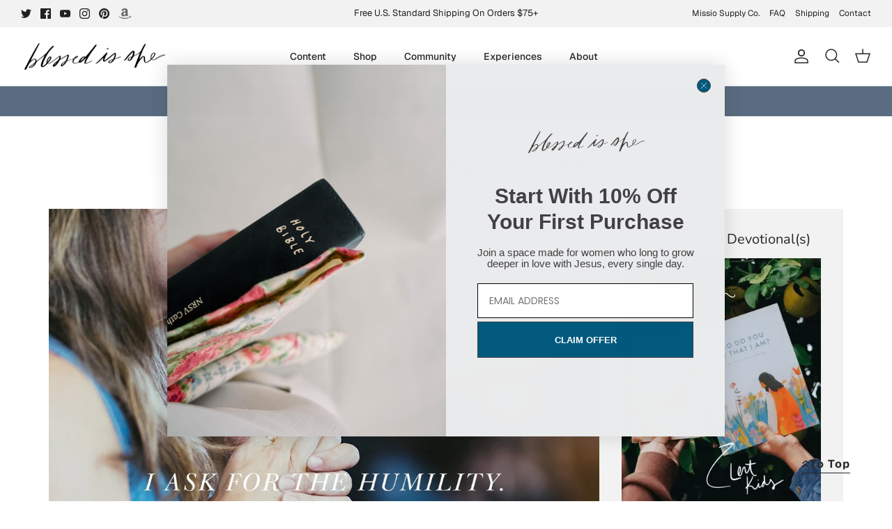

--- FILE ---
content_type: text/json
request_url: https://conf.config-security.com/model
body_size: 86
content:
{"title":"recommendation AI model (keras)","structure":"release_id=0x5a:2c:45:4a:61:37:56:51:51:57:3e:51:46:58:27:52:52:25:3f:5b:36:41:45:24:30:50:2c:79:78;keras;4t25hfxndw6oitik4dbi66timrdm9vft5uvohj0a1tkivfouj77qfxc777x5fazgrcu93dyj","weights":"../weights/5a2c454a.h5","biases":"../biases/5a2c454a.h5"}